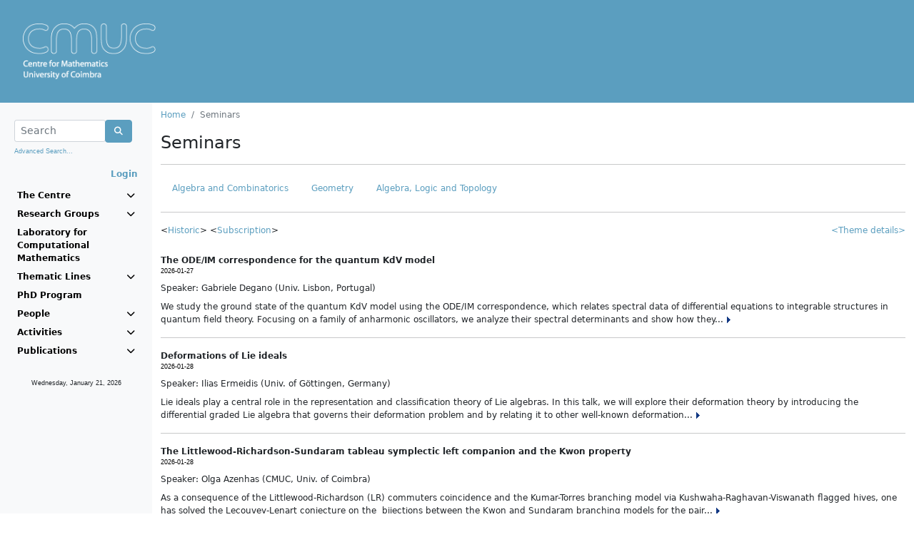

--- FILE ---
content_type: text/html;charset=ISO-8859-1
request_url: https://cmuc.mat.uc.pt/rdonweb/event/pplistseminar.do;jsessionid=FFA2E61208B5F0539375F6344AE14D49?themeId=0
body_size: 24989
content:







	
	
	
	
	








<!DOCTYPE HTML>
<html LANG="pt">
<head>
	<link rel="shortcut icon" href="/rdonweb/favicon.ico;jsessionid=6C164A28C4694CECBBCE831915175912" type="image/x-icon" />

	<TITLE>Centre for Mathematics, University of Coimbra
	    
	    	
	    
	    	
				&nbsp;-&nbsp;Seminars
			
	    
	</TITLE>
	<META http-equiv="Content-Type" content="text/html; charset=iso-8859-1">

	<SCRIPT language="JavaScript" src="/rdonweb/tiles/js/utils.js;jsessionid=6C164A28C4694CECBBCE831915175912"></SCRIPT>
	<SCRIPT language="JavaScript" src="/rdonweb/tiles/js/utilsCMUC.js;jsessionid=6C164A28C4694CECBBCE831915175912"></SCRIPT>
	<script src="https://polyfill.io/v3/polyfill.min.js?features=es6"></script>
	<script src="https://cdn.jsdelivr.net/npm/mathjax@3/es5/tex-mml-chtml.js?a=general"></script>
	<SCRIPT language="JavaScript" src="/rdonweb/tiles/js/tinymce/plugins/mathjax/config.js;jsessionid=6C164A28C4694CECBBCE831915175912?a=general"></SCRIPT>

	<!--<LINK rel="stylesheet" href="/tiles/css/nonDOM.css" type="text/css">-->
	<LINK rel="stylesheet" href="/rdonweb/tiles/css/nonDOM.css;jsessionid=6C164A28C4694CECBBCE831915175912" type="text/css">

	<STYLE type="text/css">
		<!--
		@import url(/rdonweb/tiles/css/DOM.css;jsessionid=6C164A28C4694CECBBCE831915175912); /*IE and NN6x*/
		//-->
	</STYLE>
	
	<STYLE type="text/css">
		#cmuc {
			background: url('/rdonweb/headers/cmuc.png;jsessionid=6C164A28C4694CECBBCE831915175912') no-repeat;
			background-size: contain;
			height: 80px;
		}
	</STYLE>
	
	<!--[if gte IE 5]>
		<STYLE type="text/css">
			#cmuc {
				background: none;
				filter:progid:DXImageTransform.Microsoft.AlphaImageLoader(src='/rdonweb/headers/cmuc.png;jsessionid=6C164A28C4694CECBBCE831915175912', sizingMethod='scale');
			}
		</STYLE>
	<![endif]--> 
	
	<script type="text/javascript" src="/rdonweb/tiles/css/bootstrap/js/bootstrap.bundle.min.js;jsessionid=6C164A28C4694CECBBCE831915175912"></script>
	<link rel="stylesheet" href="/rdonweb/tiles/css/bootstrap/css/bootstrap.min.css;jsessionid=6C164A28C4694CECBBCE831915175912" type="text/css">
	<link rel="stylesheet" href="/rdonweb/tiles/css/fontawesome/css/all.min.css;jsessionid=6C164A28C4694CECBBCE831915175912" type="text/css">

	<meta name="description" content="Centre for Mathematics, University of Coimbra">
	<meta name="Keywords" content="Centre for Mathematics, CMUC, Universidade de Coimbra, Publicações, Investigação">
	<meta name="Subject" content="Centre for Mathematics, University of Coimbra (CMUC)">

    <meta http-equiv="EXPIRES" content="-1">
    <meta http-equiv="PRAGMA" content="NO-CACHE">
    <meta http-equiv="MAX-AGE" content="0">
    <meta http-equiv="CACHE-CONTROL" content="NO-CACHE">
    
    <meta name="viewport" content="width=device-width, initial-scale=1">
</head>

<body>
	



<!-- header -->



	
	
	


<header>
	<a href="/rdonweb/;jsessionid=6C164A28C4694CECBBCE831915175912">  
			<DIV ID="cmuc"></DIV>
		
	</a>
	<i id="menu" class="fa fa-bars fa-2x" onclick="toggleMenu()"></i>
</header>
<!-- header end -->
   	<div class="container-fluid">
      <div class="row">
        <nav id="sidebar" class="col-xs-12 col-sm-4 col-md-2 bg-light sidebar">
      		




<!-- option menu -->















<!-- mainmenu.jsp -->
<div class="p-2 pt-4">
	<form name="formSearchFromMenu" method="post" action="/rdonweb/event/2search.do;jsessionid=6C164A28C4694CECBBCE831915175912" onsubmit="javascript:return validateMenuSearchForm();">
		<div class="input-group">
			<div class="form-outline" style="width: calc(100% - 45px)">
				<input type="text" name="searchString" maxlength="75"
					class="form-control form-control-sm"
					placeholder="Search" />
			</div>
			<div class="input-group-btn">
				<button class="btn btn-primary" type="submit">
					<i class="fa fa-search"></i>
				</button>
			</div>
		</div>
		<p class="mt-1">
			<small><a href="/rdonweb/search/listsearchs.do;jsessionid=6C164A28C4694CECBBCE831915175912"
				class="header">Advanced Search...</a></small>
		</p>
	</form>
	<div class="text-end">
		
			
			
				<a href="/rdonweb/rdlogin/rdlogin.do;jsessionid=6C164A28C4694CECBBCE831915175912" class="header"><b>Login</b></a>
			
		
	</div>
</div>

<ul class="navbar-nav">
	<li class="nav-item"><a data-bs-toggle="collapse"
		aria-controls="centre" data-bs-target="#centre" aria-expanded="false">The Centre <i class="fa fa-chevron-down"></i></a></li>

	<ul class="navbar-nav sub mt-1 mb-1 collapse" id="centre">
		<li><a
			href="/rdonweb/genericpages/showgenericpage.do;jsessionid=6C164A28C4694CECBBCE831915175912?idgenericpage=1&menu=centre">Presentation</a></li>
		<li><a
			href="/rdonweb/genericpages/showgenericpage.do;jsessionid=6C164A28C4694CECBBCE831915175912?idgenericpage=2&menu=centre">Administration and Staff</a></li>
		<li><a
			href="/rdonweb/genericpages/showgenericpage.do;jsessionid=6C164A28C4694CECBBCE831915175912?idgenericpage=3&menu=centre">Advisory Committee</a></li>
		<li><a
			href="/rdonweb/project/pplistprojects.do;jsessionid=6C164A28C4694CECBBCE831915175912?menu=centre">Projects</a></li>
		<li><a
			href="/rdonweb/genericpages/showgenericpage.do;jsessionid=6C164A28C4694CECBBCE831915175912?idgenericpage=4&menu=centre">Contacts</a></li>
	</ul>

	
		<li class="nav-item"><a data-bs-toggle="collapse"
			data-bs-target="#researchgroups" aria-expanded="false">Research Groups <i class="fa fa-chevron-down"></i></a></li>
		<ul class="navbar-nav sub mt-1 mb-1 collapse" id="researchgroups">
			
			<li><a
				href="/rdonweb/researchgroups/ppresearchgroupinfo.do;jsessionid=6C164A28C4694CECBBCE831915175912?groupID=1&menu=researchgroups">
					Algebra and Combinatorics
			</a></li>
			
			<li><a
				href="/rdonweb/researchgroups/ppresearchgroupinfo.do;jsessionid=6C164A28C4694CECBBCE831915175912?groupID=2&menu=researchgroups">
					Analysis
			</a></li>
			
			<li><a
				href="/rdonweb/researchgroups/ppresearchgroupinfo.do;jsessionid=6C164A28C4694CECBBCE831915175912?groupID=5&menu=researchgroups">
					Geometry
			</a></li>
			
			<li><a
				href="/rdonweb/researchgroups/ppresearchgroupinfo.do;jsessionid=6C164A28C4694CECBBCE831915175912?groupID=3&menu=researchgroups">
					Numerical Analysis and Optimization
			</a></li>
			
			<li><a
				href="/rdonweb/researchgroups/ppresearchgroupinfo.do;jsessionid=6C164A28C4694CECBBCE831915175912?groupID=4&menu=researchgroups">
					Probability and Statistics
			</a></li>
			
			<li><a
				href="/rdonweb/researchgroups/ppresearchgroupinfo.do;jsessionid=6C164A28C4694CECBBCE831915175912?groupID=7&menu=researchgroups">
					Algebra, Logic and Topology
			</a></li>
			

			
		</ul>
	
	<li class="nav-item"><a
		href="http://www.mat.uc.pt/~cmuc/lcm">Laboratory for Computational Mathematics</a></li>
	<li class="nav-item"><a data-bs-toggle="collapse" data-bs-target="#tline" aria-expanded="false">Thematic Lines <i class="fa fa-chevron-down"></i></a></li>
	<ul class="navbar-nav sub mt-1 mb-1 collapse" id="tline">
		<li class="nav-item"><a href="http://www.mat.uc.pt/~cmuc/HM">History of Mathematics</a></li>
		<li class="nav-item"><a href="http://www.mat.uc.pt/~cmuc/OA">Outreach Activities</a></li>
	</ul>
	
	<li class="nav-item"><a
		href="http://www.mat.uc.pt/phd_prog">PhD Program</a></li>
	
	<li class="nav-item" data-bs-toggle="collapse"
		data-bs-target="#persons" aria-expanded="false"><a
		data-toggle="dropdown"><a>People <i
				class="fa fa-chevron-down"></i></a></li>
	<ul class="navbar-nav sub mt-1 mb-1 collapse" id="persons">
		
		<li><a
			href="/rdonweb/person/pplistresearchersbycategory.do;jsessionid=6C164A28C4694CECBBCE831915175912?categoryId=1&menu=people">Members</a>
		</li>
		
		<li><a
			href="/rdonweb/person/pplistresearchersbycategory.do;jsessionid=6C164A28C4694CECBBCE831915175912?categoryId=2&menu=people">Post-docs</a>
		</li>
		
		<li><a
			href="/rdonweb/person/pplistresearchersbycategory.do;jsessionid=6C164A28C4694CECBBCE831915175912?categoryId=3&menu=people">Students</a>
		</li>
		
		<li><a
			href="/rdonweb/person/pplistresearchersbycategory.do;jsessionid=6C164A28C4694CECBBCE831915175912?categoryId=4&menu=people">Visiting Scientists</a>
		</li>
		
		<li><a
			href="/rdonweb/person/pplistresearchersbycategory.do;jsessionid=6C164A28C4694CECBBCE831915175912?categoryId=5&menu=people">Collaborators</a>
		</li>
		
		<li><a
			href="/rdonweb/person/pplistresearchersbycategory.do;jsessionid=6C164A28C4694CECBBCE831915175912?categoryId=6&menu=people">Past Members</a>
		</li>
		
	</ul>
	<li class="nav-item" data-bs-toggle="collapse"
		data-bs-target="#activities" aria-expanded="false"><a>Activities <i
			class="fa fa-chevron-down"></i></a></li>
	<ul class="navbar-nav sub mt-1 mb-1 collapse" id="activities">
		<li><a
			href="/rdonweb/event/pplistevents.do;jsessionid=6C164A28C4694CECBBCE831915175912?menu=activities">Events</a></li>
		<li><a
			href="/rdonweb/event/pplistseminar.do;jsessionid=6C164A28C4694CECBBCE831915175912?menu=activities">Seminars</a></li>
		<li><a
			href="/rdonweb/event/pplistcolloquia.do;jsessionid=6C164A28C4694CECBBCE831915175912?menu=activities">Colloquia</a></li>
		<li><a
			href="/rdonweb/event/pplisthighlights.do;jsessionid=6C164A28C4694CECBBCE831915175912?menu=activities">Highlights</a></li>
	</ul>
	<li class="nav-item" data-bs-toggle="collapse"
		data-bs-target="#publications" aria-expanded="false"><a>Publications <i
			class="fa fa-chevron-down"></i></a></li>
	<ul class="navbar-nav sub mt-1 mb-1 collapse" id="publications">
		<li><a
			href="/rdonweb/researchgroups/searchpublications.do;jsessionid=6C164A28C4694CECBBCE831915175912?menu=publications">All</a></li>
		<li><a
			href="/rdonweb/publications/pplistpublicationsbytype.do;jsessionid=6C164A28C4694CECBBCE831915175912?publicationType=artigoRevista&menu=publications">Articles</a></li>
		<li><a
			href="/rdonweb/publications/pplistpublicationsbytype.do;jsessionid=6C164A28C4694CECBBCE831915175912?publicationType=livroAutor&menu=publications">Books</a></li>
		<li><a
			href="/rdonweb/publications/pplistpublicationsbytype.do;jsessionid=6C164A28C4694CECBBCE831915175912?publicationType=workingPaper&menu=publications">Preprints</a></li>
	</ul>
</ul>
<div class="m-4 text-center">
	<p>
		<small><script>
			getDate_en();
		</script></small>
	<p>
</div>
<!-- mainmenu.jsp end -->

    	</nav>
		<div class="col-xs-12 col-sm-8 col-md-10">
			


<!-- locator -->
<div class="mt-2 mb-2">
	<nav aria-label="breadcrumb">
		<ol class="breadcrumb">
			
				
				
					<li class="breadcrumb-item"><a
						href="/rdonweb/2mainpage.do;jsessionid=6C164A28C4694CECBBCE831915175912">Home</a>
					</li>
				
			
				
					<li class="breadcrumb-item active">Seminars</li>
				
				
			
		</ol>
	</nav>
</div>
<!-- locator end -->
			
		<script>
			function toggleVisibilityAndChangeText() {

				if (document.getElementById('themeInfo').style.display == 'block') {

					document.getElementById('toogleLink').innerHTML = "&lt;Theme details&gt;";
					document.getElementById('themeInfo').style.display = 'none';

				} else {

					document.getElementById('toogleLink').innerHTML = "&lt;Hide theme details&gt;";
					document.getElementById('themeInfo').style.display = 'block';
				}
			}
		</script>
		<!-- content -->
		<h4>
			Seminars
		</h4>
		
			
				<hr />
				<ul class="nav nav-pills mt-2 mb-2">
					
						
						
							<li class="nav-item"><a class="nav-link"
								href="/rdonweb/event/pplistseminar.do;jsessionid=6C164A28C4694CECBBCE831915175912?themeId=&groupId=1">
									Algebra and Combinatorics
							</a></li>
						
					
						
						
							<li class="nav-item"><a class="nav-link"
								href="/rdonweb/event/pplistseminar.do;jsessionid=6C164A28C4694CECBBCE831915175912?themeId=&groupId=5">
									Geometry
							</a></li>
						
					
						
						
							<li class="nav-item"><a class="nav-link"
								href="/rdonweb/event/pplistseminar.do;jsessionid=6C164A28C4694CECBBCE831915175912?themeId=&groupId=7">
									Algebra, Logic and Topology
							</a></li>
						
					
				</ul>
			
		
		<hr />
		<div class="mb-4">
			&lt;<a href="/rdonweb/event/ppseminarhistory.do;jsessionid=6C164A28C4694CECBBCE831915175912">Historic</a>&gt; &lt;<a
				href="/rdonweb/event/registry.do;jsessionid=6C164A28C4694CECBBCE831915175912">Subscription</a>&gt;

			<div class="float-end">
				<a href="#" id="toogleLink"
					onclick="javascript:toggleVisibilityAndChangeText();">&lt;Theme details&gt;
				</a> <br /> <i id="themeInfo" style="display: none"> 
						
							Description is not defined.
						
						
					
				</i>
			</div>
		</div>

		
			
			
				<div>
					<table width="100%" border="0" cellspacing="0" cellpadding="0">
</table>
				</div>

				
					<b>The ODE/IM correspondence for the quantum KdV model</b>
					<br>
					
						<div class="datas">2026-01-27</div>
					
					<div class="mt-2 mb-2">
						Speaker: Gabriele Degano (Univ. Lisbon, Portugal)
					</div>
					<div>
						
							We study the ground state of the quantum KdV model using the ODE/IM correspondence, which relates spectral data of differential equations to integrable structures in quantum field theory. Focusing on a family of anharmonic oscillators, we analyze their spectral determinants and show how they...
						<a
							href="/rdonweb/event/showPPSeminar.do;jsessionid=6C164A28C4694CECBBCE831915175912?seminarID=2356">

							<img src="/rdonweb/images/seta_read.gif;jsessionid=6C164A28C4694CECBBCE831915175912" alt=""
							width="7" height="9" border="0">
						</a>
					</div>
					<hr />
				
					<b>Deformations of Lie ideals</b>
					<br>
					
						<div class="datas">2026-01-28</div>
					
					<div class="mt-2 mb-2">
						Speaker: Ilias Ermeidis (Univ. of Göttingen, Germany)
					</div>
					<div>
						
							Lie ideals play a central role in the representation and classification theory of Lie algebras. In this talk, we will explore their deformation theory by introducing the differential graded Lie algebra that governs their deformation problem and by relating it to other well-known deformation...
						<a
							href="/rdonweb/event/showPPSeminar.do;jsessionid=6C164A28C4694CECBBCE831915175912?seminarID=2408">

							<img src="/rdonweb/images/seta_read.gif;jsessionid=6C164A28C4694CECBBCE831915175912" alt=""
							width="7" height="9" border="0">
						</a>
					</div>
					<hr />
				
					<b>The Littlewood-Richardson-Sundaram  tableau symplectic left companion  and the Kwon property</b>
					<br>
					
						<div class="datas">2026-01-28</div>
					
					<div class="mt-2 mb-2">
						Speaker: Olga Azenhas (CMUC, Univ. of Coimbra)
					</div>
					<div>
						
							As a consequence of the Littlewood-Richardson (LR) commuters coincidence and the Kumar-Torres branching model via Kushwaha-Raghavan-Viswanath flagged hives, one has solved the Lecouvey-Lenart conjecture on the &nbsp;bijections between the Kwon and Sundaram branching models for the pair...
						<a
							href="/rdonweb/event/showPPSeminar.do;jsessionid=6C164A28C4694CECBBCE831915175912?seminarID=2414">

							<img src="/rdonweb/images/seta_read.gif;jsessionid=6C164A28C4694CECBBCE831915175912" alt=""
							width="7" height="9" border="0">
						</a>
					</div>
					<hr />
				
					<b>The dynamics of viscous vortex filaments and the binormal curvature flow</b>
					<br>
					
						<div class="datas">2026-02-02</div>
					
					<div class="mt-2 mb-2">
						Speaker: Luis Vega (UPV/EHU & BCAM, Spain)
					</div>
					<div>
						
							I'll present some recent work about the connection of vortex filaments/tubes that move according to Navier Stokes Equation and the binormal curvature flow of curves in 3d. This is a joint work with Mikel Ispizua and Marco A. Fontelos....
						<a
							href="/rdonweb/event/showPPSeminar.do;jsessionid=6C164A28C4694CECBBCE831915175912?seminarID=2385">

							<img src="/rdonweb/images/seta_read.gif;jsessionid=6C164A28C4694CECBBCE831915175912" alt=""
							width="7" height="9" border="0">
						</a>
					</div>
					<hr />
				
					<b>Torsion theory in a non-pointed context</b>
					<br>
					
						<div class="datas">2026-02-03</div>
					
					<div class="mt-2 mb-2">
						Speaker: Andrea Montoli (Univ. degli Studi di Milano, Italy)
					</div>
					<div>
						
							We will discuss a non-pointed version of the notion of torsion theory, in the framework of categories equipped with a posetal monocoreflective subcategory such that the coreflector inverts monomorphisms. We will explore the relationships of such torsion theories with factorization systems...
						<a
							href="/rdonweb/event/showPPSeminar.do;jsessionid=6C164A28C4694CECBBCE831915175912?seminarID=2409">

							<img src="/rdonweb/images/seta_read.gif;jsessionid=6C164A28C4694CECBBCE831915175912" alt=""
							width="7" height="9" border="0">
						</a>
					</div>
					<hr />
				
					<b>Demystifying codensity monads via duality</b>
					<br>
					
						<div class="datas">2026-02-03</div>
					
					<div class="mt-2 mb-2">
						Speaker: Nico Wittrock (Univ. Minho & INL)
					</div>
					<div>
						
							Codensity monads provide a universal method to generate complex monads from simple functors. Recently, important monads in logic, denotational semantics, and probabilistic computation (such as ultrafilter monads, the Vietoris monad, and the Giry monad) have been presented as codensity...
						<a
							href="/rdonweb/event/showPPSeminar.do;jsessionid=6C164A28C4694CECBBCE831915175912?seminarID=2413">

							<img src="/rdonweb/images/seta_read.gif;jsessionid=6C164A28C4694CECBBCE831915175912" alt=""
							width="7" height="9" border="0">
						</a>
					</div>
					<hr />
				
					<b>Degenerate versions of hypergeometric Bernoulli and Euler polynomials</b>
					<br>
					
						<div class="datas">2026-02-25</div>
					
					<div class="mt-2 mb-2">
						Speaker: Yamilet Quintana (Universidad Carlos III de Madrid, Spain)
					</div>
					<div>
						
							We introduce degenerate versions of the hypergeometric Bernoulli and Euler polynomials. We demonstrate that they form \( \Delta_\lambda \)-Appell sets and provide some of their algebraic properties, including inversion formulas, as well as the associated matrix formulation. Additionally, we...
						<a
							href="/rdonweb/event/showPPSeminar.do;jsessionid=6C164A28C4694CECBBCE831915175912?seminarID=2359">

							<img src="/rdonweb/images/seta_read.gif;jsessionid=6C164A28C4694CECBBCE831915175912" alt=""
							width="7" height="9" border="0">
						</a>
					</div>
					<hr />
				
					<b>An Auslander-Buchsbaum formula for higher Auslander algebras</b>
					<br>
					
						<div class="datas">2026-02-25</div>
					
					<div class="mt-2 mb-2">
						Speaker: Tiago Cruz (Univ. of Stuttgart, Germany)
					</div>
					<div>
						
							The Auslander-Buchsbaum formula is a powerful tool in commutative algebra connecting the concepts of depth and projective dimension. One of its most meaningful applications is the famous result which states that a local commutative ring is regular if and only if it has finite global...
						<a
							href="/rdonweb/event/showPPSeminar.do;jsessionid=6C164A28C4694CECBBCE831915175912?seminarID=2412">

							<img src="/rdonweb/images/seta_read.gif;jsessionid=6C164A28C4694CECBBCE831915175912" alt=""
							width="7" height="9" border="0">
						</a>
					</div>
					<hr />
				
					<b>The Value of Errors in Proofs (a fascinating journey from Turing&#039;s 1936 R \(\neq\) RE to the 2020 breakthrough of MIP* = RE)</b>
					<br>
					
						<div class="datas">2026-03-01</div>
					
					<div class="mt-2 mb-2">
						Speaker: Avi Wigderson (Abel Prize, Turing Award, IMU Abacus Medal, Institute for Advanced Study, Princeton Univ., USA)
					</div>
					<div>
						
							In 2020, a group of theoretical computer scientists posted a paper on the Arxiv with the strange-looking title "MIP* = RE", impacting and surprising not only computational complexity theory but also some areas of math and physics. Specifically, it resolved, in the negative, the "Connes'...
						<a
							href="/rdonweb/event/showPPSeminar.do;jsessionid=6C164A28C4694CECBBCE831915175912?seminarID=2386">

							<img src="/rdonweb/images/seta_read.gif;jsessionid=6C164A28C4694CECBBCE831915175912" alt=""
							width="7" height="9" border="0">
						</a>
					</div>
					<hr />
				
					<b>Yet another characterization of discrete classical orthogonal polynomials on linear lattices?</b>
					<br>
					
						<div class="datas">2026-03-12</div>
					
					<div class="mt-2 mb-2">
						Speaker: Guillermo Gordillo-Núñez (CMUC, University of Coimbra)
					</div>
					<div>
						
							TBA...
						<a
							href="/rdonweb/event/showPPSeminar.do;jsessionid=6C164A28C4694CECBBCE831915175912?seminarID=2381">

							<img src="/rdonweb/images/seta_read.gif;jsessionid=6C164A28C4694CECBBCE831915175912" alt=""
							width="7" height="9" border="0">
						</a>
					</div>
					<hr />
				
					<b>Partial regularity in nonlocal problems</b>
					<br>
					
						<div class="datas">2026-04-16</div>
					
					<div class="mt-2 mb-2">
						Speaker: Giuseppe Mingione (Università di Parma, Italy)
					</div>
					<div>
						
							The theory of partial regular regularity for elliptic systems replaces the classical De Giorgi-Nash-Moser one for scalar equations asserting that solutions are regular outside a negligible closed subset called the singular set. Eventually, Hausdorff dimension estimates on such a set can be...
						<a
							href="/rdonweb/event/showPPSeminar.do;jsessionid=6C164A28C4694CECBBCE831915175912?seminarID=2351">

							<img src="/rdonweb/images/seta_read.gif;jsessionid=6C164A28C4694CECBBCE831915175912" alt=""
							width="7" height="9" border="0">
						</a>
					</div>
					<hr />
				
					<b>Block eigenvalues and matrix roots of matrix polynomials: Applications to ordinary differential matrix equations and matrix differences equations</b>
					<br>
					
						<div class="datas">2026-04-17</div>
					
					<div class="mt-2 mb-2">
						Speaker: Manuel A. Facas Vicente & José Vitória (Univ. Coimbra, Portugal)
					</div>
					<div>
						
							TBA...
						<a
							href="/rdonweb/event/showPPSeminar.do;jsessionid=6C164A28C4694CECBBCE831915175912?seminarID=2394">

							<img src="/rdonweb/images/seta_read.gif;jsessionid=6C164A28C4694CECBBCE831915175912" alt=""
							width="7" height="9" border="0">
						</a>
					</div>
					<hr />
				
					<b>TBA</b>
					<br>
					
						<div class="datas">2026-05-12</div>
					
					<div class="mt-2 mb-2">
						Speaker: Juan Gabriel Calvo (Univ. of Costa Rica, Costa Rica)
					</div>
					<div>
						
							TBA...
						<a
							href="/rdonweb/event/showPPSeminar.do;jsessionid=6C164A28C4694CECBBCE831915175912?seminarID=2410">

							<img src="/rdonweb/images/seta_read.gif;jsessionid=6C164A28C4694CECBBCE831915175912" alt=""
							width="7" height="9" border="0">
						</a>
					</div>
					<hr />
				
					<b>TBA</b>
					<br>
					
						<div class="datas">2026-06-16</div>
					
					<div class="mt-2 mb-2">
						Speaker: Rafael Díaz Fuentes (Università di Cagliari, Italy)
					</div>
					<div>
						
							TBA...
						<a
							href="/rdonweb/event/showPPSeminar.do;jsessionid=6C164A28C4694CECBBCE831915175912?seminarID=2411">

							<img src="/rdonweb/images/seta_read.gif;jsessionid=6C164A28C4694CECBBCE831915175912" alt=""
							width="7" height="9" border="0">
						</a>
					</div>
					<hr />
				
					<b>TBA</b>
					<br>
					
						<div class="datas">2026-06-19</div>
					
					<div class="mt-2 mb-2">
						Speaker: Irene Fonseca (Carnegie Mellon University, USA)
					</div>
					<div>
						
							TBA...
						<a
							href="/rdonweb/event/showPPSeminar.do;jsessionid=6C164A28C4694CECBBCE831915175912?seminarID=2404">

							<img src="/rdonweb/images/seta_read.gif;jsessionid=6C164A28C4694CECBBCE831915175912" alt=""
							width="7" height="9" border="0">
						</a>
					</div>
					<hr />
				
			
		
		<!-- content end -->
	
		    

<!-- footer -->
<div class="text-center mt-4 mb-4">
	<span class="copyright">&copy; <script>document.write(new Date().getFullYear())</script><!-- 2012--> Centre for Mathematics, University of Coimbra, funded by<br/>
	<img style="max-width: 100%" src="/rdonweb/images/FCT_Hcolor300x27.jpg;jsessionid=6C164A28C4694CECBBCE831915175912" alt="Science and Technology Foundation" border="0" /><br/>
	Powered by: rdOnWeb v1.4 | <a href="mailto:info@flordeutopia.pt" class="linkcopyright">technical support </a></span>
</div>
		</div>
	</div>
	<script language="JavaScript" type="text/javascript" src="/rdonweb/tiles/js/wz_tooltip.js;jsessionid=6C164A28C4694CECBBCE831915175912"></script>
</body>
</html>